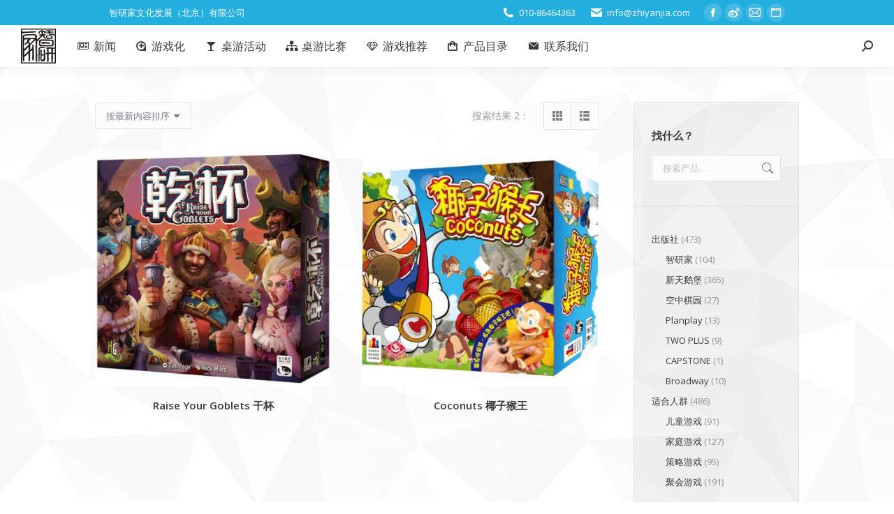

--- FILE ---
content_type: text/html; charset=UTF-8
request_url: https://www.zhiyanjia.com/weight/910g/
body_size: 16542
content:
<!DOCTYPE html>
<!--[if !(IE 6) | !(IE 7) | !(IE 8)  ]><!-->
<html lang="zh-CN" class="no-js">
<!--<![endif]-->
<head>
	<meta charset="UTF-8" />
		<meta name="viewport" content="width=device-width, initial-scale=1, maximum-scale=1, user-scalable=0">
		<meta name="theme-color" content="#2495f2"/>	<link rel="profile" href="https://gmpg.org/xfn/11" />
	<title>910g &#8211; 智研家-家给人足，研精毕智。</title>
<link href="https://fonts.googleapis.com/css?family=Lato:100,100i,200,200i,300,300i,400,400i,500,500i,600,600i,700,700i,800,800i,900,900i%7COpen+Sans:100,100i,200,200i,300,300i,400,400i,500,500i,600,600i,700,700i,800,800i,900,900i%7CIndie+Flower:100,100i,200,200i,300,300i,400,400i,500,500i,600,600i,700,700i,800,800i,900,900i%7COswald:100,100i,200,200i,300,300i,400,400i,500,500i,600,600i,700,700i,800,800i,900,900i" rel="stylesheet"><meta name='robots' content='max-image-preview:large' />
<link rel='dns-prefetch' href='//www.zhiyanjia.com' />
<link rel='dns-prefetch' href='//fonts.googleapis.com' />
<link rel="alternate" type="application/rss+xml" title="智研家-家给人足，研精毕智。 &raquo; Feed" href="https://www.zhiyanjia.com/feed/" />
<link rel="alternate" type="application/rss+xml" title="智研家-家给人足，研精毕智。 &raquo; 评论 Feed" href="https://www.zhiyanjia.com/comments/feed/" />
<link rel="alternate" type="application/rss+xml" title="智研家-家给人足，研精毕智。 &raquo; 910g 重量 Feed" href="https://www.zhiyanjia.com/weight/910g/feed/" />
<script>
window._wpemojiSettings = {"baseUrl":"https:\/\/s.w.org\/images\/core\/emoji\/14.0.0\/72x72\/","ext":".png","svgUrl":"https:\/\/s.w.org\/images\/core\/emoji\/14.0.0\/svg\/","svgExt":".svg","source":{"concatemoji":"https:\/\/www.zhiyanjia.com\/wp-includes\/js\/wp-emoji-release.min.js?ver=6.4.4"}};
/*! This file is auto-generated */
!function(i,n){var o,s,e;function c(e){try{var t={supportTests:e,timestamp:(new Date).valueOf()};sessionStorage.setItem(o,JSON.stringify(t))}catch(e){}}function p(e,t,n){e.clearRect(0,0,e.canvas.width,e.canvas.height),e.fillText(t,0,0);var t=new Uint32Array(e.getImageData(0,0,e.canvas.width,e.canvas.height).data),r=(e.clearRect(0,0,e.canvas.width,e.canvas.height),e.fillText(n,0,0),new Uint32Array(e.getImageData(0,0,e.canvas.width,e.canvas.height).data));return t.every(function(e,t){return e===r[t]})}function u(e,t,n){switch(t){case"flag":return n(e,"\ud83c\udff3\ufe0f\u200d\u26a7\ufe0f","\ud83c\udff3\ufe0f\u200b\u26a7\ufe0f")?!1:!n(e,"\ud83c\uddfa\ud83c\uddf3","\ud83c\uddfa\u200b\ud83c\uddf3")&&!n(e,"\ud83c\udff4\udb40\udc67\udb40\udc62\udb40\udc65\udb40\udc6e\udb40\udc67\udb40\udc7f","\ud83c\udff4\u200b\udb40\udc67\u200b\udb40\udc62\u200b\udb40\udc65\u200b\udb40\udc6e\u200b\udb40\udc67\u200b\udb40\udc7f");case"emoji":return!n(e,"\ud83e\udef1\ud83c\udffb\u200d\ud83e\udef2\ud83c\udfff","\ud83e\udef1\ud83c\udffb\u200b\ud83e\udef2\ud83c\udfff")}return!1}function f(e,t,n){var r="undefined"!=typeof WorkerGlobalScope&&self instanceof WorkerGlobalScope?new OffscreenCanvas(300,150):i.createElement("canvas"),a=r.getContext("2d",{willReadFrequently:!0}),o=(a.textBaseline="top",a.font="600 32px Arial",{});return e.forEach(function(e){o[e]=t(a,e,n)}),o}function t(e){var t=i.createElement("script");t.src=e,t.defer=!0,i.head.appendChild(t)}"undefined"!=typeof Promise&&(o="wpEmojiSettingsSupports",s=["flag","emoji"],n.supports={everything:!0,everythingExceptFlag:!0},e=new Promise(function(e){i.addEventListener("DOMContentLoaded",e,{once:!0})}),new Promise(function(t){var n=function(){try{var e=JSON.parse(sessionStorage.getItem(o));if("object"==typeof e&&"number"==typeof e.timestamp&&(new Date).valueOf()<e.timestamp+604800&&"object"==typeof e.supportTests)return e.supportTests}catch(e){}return null}();if(!n){if("undefined"!=typeof Worker&&"undefined"!=typeof OffscreenCanvas&&"undefined"!=typeof URL&&URL.createObjectURL&&"undefined"!=typeof Blob)try{var e="postMessage("+f.toString()+"("+[JSON.stringify(s),u.toString(),p.toString()].join(",")+"));",r=new Blob([e],{type:"text/javascript"}),a=new Worker(URL.createObjectURL(r),{name:"wpTestEmojiSupports"});return void(a.onmessage=function(e){c(n=e.data),a.terminate(),t(n)})}catch(e){}c(n=f(s,u,p))}t(n)}).then(function(e){for(var t in e)n.supports[t]=e[t],n.supports.everything=n.supports.everything&&n.supports[t],"flag"!==t&&(n.supports.everythingExceptFlag=n.supports.everythingExceptFlag&&n.supports[t]);n.supports.everythingExceptFlag=n.supports.everythingExceptFlag&&!n.supports.flag,n.DOMReady=!1,n.readyCallback=function(){n.DOMReady=!0}}).then(function(){return e}).then(function(){var e;n.supports.everything||(n.readyCallback(),(e=n.source||{}).concatemoji?t(e.concatemoji):e.wpemoji&&e.twemoji&&(t(e.twemoji),t(e.wpemoji)))}))}((window,document),window._wpemojiSettings);
</script>
<link rel='stylesheet' id='wxsync_main_css-css' href='https://www.zhiyanjia.com/wp-content/plugins/wxsync/libs/wxsync.css?ver=1.0.2' media='screen' />
<link rel='stylesheet' id='layerslider-css' href='https://www.zhiyanjia.com/wp-content/plugins/LayerSlider/assets/static/layerslider/css/layerslider.css?ver=8.1.2' media='all' />
<style id='wp-emoji-styles-inline-css'>

	img.wp-smiley, img.emoji {
		display: inline !important;
		border: none !important;
		box-shadow: none !important;
		height: 1em !important;
		width: 1em !important;
		margin: 0 0.07em !important;
		vertical-align: -0.1em !important;
		background: none !important;
		padding: 0 !important;
	}
</style>
<link rel='stylesheet' id='wp-block-library-css' href='https://www.zhiyanjia.com/wp-includes/css/dist/block-library/style.min.css?ver=6.4.4' media='all' />
<style id='wp-block-library-theme-inline-css'>
.wp-block-audio figcaption{color:#555;font-size:13px;text-align:center}.is-dark-theme .wp-block-audio figcaption{color:hsla(0,0%,100%,.65)}.wp-block-audio{margin:0 0 1em}.wp-block-code{border:1px solid #ccc;border-radius:4px;font-family:Menlo,Consolas,monaco,monospace;padding:.8em 1em}.wp-block-embed figcaption{color:#555;font-size:13px;text-align:center}.is-dark-theme .wp-block-embed figcaption{color:hsla(0,0%,100%,.65)}.wp-block-embed{margin:0 0 1em}.blocks-gallery-caption{color:#555;font-size:13px;text-align:center}.is-dark-theme .blocks-gallery-caption{color:hsla(0,0%,100%,.65)}.wp-block-image figcaption{color:#555;font-size:13px;text-align:center}.is-dark-theme .wp-block-image figcaption{color:hsla(0,0%,100%,.65)}.wp-block-image{margin:0 0 1em}.wp-block-pullquote{border-bottom:4px solid;border-top:4px solid;color:currentColor;margin-bottom:1.75em}.wp-block-pullquote cite,.wp-block-pullquote footer,.wp-block-pullquote__citation{color:currentColor;font-size:.8125em;font-style:normal;text-transform:uppercase}.wp-block-quote{border-left:.25em solid;margin:0 0 1.75em;padding-left:1em}.wp-block-quote cite,.wp-block-quote footer{color:currentColor;font-size:.8125em;font-style:normal;position:relative}.wp-block-quote.has-text-align-right{border-left:none;border-right:.25em solid;padding-left:0;padding-right:1em}.wp-block-quote.has-text-align-center{border:none;padding-left:0}.wp-block-quote.is-large,.wp-block-quote.is-style-large,.wp-block-quote.is-style-plain{border:none}.wp-block-search .wp-block-search__label{font-weight:700}.wp-block-search__button{border:1px solid #ccc;padding:.375em .625em}:where(.wp-block-group.has-background){padding:1.25em 2.375em}.wp-block-separator.has-css-opacity{opacity:.4}.wp-block-separator{border:none;border-bottom:2px solid;margin-left:auto;margin-right:auto}.wp-block-separator.has-alpha-channel-opacity{opacity:1}.wp-block-separator:not(.is-style-wide):not(.is-style-dots){width:100px}.wp-block-separator.has-background:not(.is-style-dots){border-bottom:none;height:1px}.wp-block-separator.has-background:not(.is-style-wide):not(.is-style-dots){height:2px}.wp-block-table{margin:0 0 1em}.wp-block-table td,.wp-block-table th{word-break:normal}.wp-block-table figcaption{color:#555;font-size:13px;text-align:center}.is-dark-theme .wp-block-table figcaption{color:hsla(0,0%,100%,.65)}.wp-block-video figcaption{color:#555;font-size:13px;text-align:center}.is-dark-theme .wp-block-video figcaption{color:hsla(0,0%,100%,.65)}.wp-block-video{margin:0 0 1em}.wp-block-template-part.has-background{margin-bottom:0;margin-top:0;padding:1.25em 2.375em}
</style>
<style id='classic-theme-styles-inline-css'>
/*! This file is auto-generated */
.wp-block-button__link{color:#fff;background-color:#32373c;border-radius:9999px;box-shadow:none;text-decoration:none;padding:calc(.667em + 2px) calc(1.333em + 2px);font-size:1.125em}.wp-block-file__button{background:#32373c;color:#fff;text-decoration:none}
</style>
<style id='global-styles-inline-css'>
body{--wp--preset--color--black: #000000;--wp--preset--color--cyan-bluish-gray: #abb8c3;--wp--preset--color--white: #FFF;--wp--preset--color--pale-pink: #f78da7;--wp--preset--color--vivid-red: #cf2e2e;--wp--preset--color--luminous-vivid-orange: #ff6900;--wp--preset--color--luminous-vivid-amber: #fcb900;--wp--preset--color--light-green-cyan: #7bdcb5;--wp--preset--color--vivid-green-cyan: #00d084;--wp--preset--color--pale-cyan-blue: #8ed1fc;--wp--preset--color--vivid-cyan-blue: #0693e3;--wp--preset--color--vivid-purple: #9b51e0;--wp--preset--color--accent: #2495f2;--wp--preset--color--dark-gray: #111;--wp--preset--color--light-gray: #767676;--wp--preset--gradient--vivid-cyan-blue-to-vivid-purple: linear-gradient(135deg,rgba(6,147,227,1) 0%,rgb(155,81,224) 100%);--wp--preset--gradient--light-green-cyan-to-vivid-green-cyan: linear-gradient(135deg,rgb(122,220,180) 0%,rgb(0,208,130) 100%);--wp--preset--gradient--luminous-vivid-amber-to-luminous-vivid-orange: linear-gradient(135deg,rgba(252,185,0,1) 0%,rgba(255,105,0,1) 100%);--wp--preset--gradient--luminous-vivid-orange-to-vivid-red: linear-gradient(135deg,rgba(255,105,0,1) 0%,rgb(207,46,46) 100%);--wp--preset--gradient--very-light-gray-to-cyan-bluish-gray: linear-gradient(135deg,rgb(238,238,238) 0%,rgb(169,184,195) 100%);--wp--preset--gradient--cool-to-warm-spectrum: linear-gradient(135deg,rgb(74,234,220) 0%,rgb(151,120,209) 20%,rgb(207,42,186) 40%,rgb(238,44,130) 60%,rgb(251,105,98) 80%,rgb(254,248,76) 100%);--wp--preset--gradient--blush-light-purple: linear-gradient(135deg,rgb(255,206,236) 0%,rgb(152,150,240) 100%);--wp--preset--gradient--blush-bordeaux: linear-gradient(135deg,rgb(254,205,165) 0%,rgb(254,45,45) 50%,rgb(107,0,62) 100%);--wp--preset--gradient--luminous-dusk: linear-gradient(135deg,rgb(255,203,112) 0%,rgb(199,81,192) 50%,rgb(65,88,208) 100%);--wp--preset--gradient--pale-ocean: linear-gradient(135deg,rgb(255,245,203) 0%,rgb(182,227,212) 50%,rgb(51,167,181) 100%);--wp--preset--gradient--electric-grass: linear-gradient(135deg,rgb(202,248,128) 0%,rgb(113,206,126) 100%);--wp--preset--gradient--midnight: linear-gradient(135deg,rgb(2,3,129) 0%,rgb(40,116,252) 100%);--wp--preset--font-size--small: 13px;--wp--preset--font-size--medium: 20px;--wp--preset--font-size--large: 36px;--wp--preset--font-size--x-large: 42px;--wp--preset--font-family--inter: "Inter", sans-serif;--wp--preset--font-family--cardo: Cardo;--wp--preset--spacing--20: 0.44rem;--wp--preset--spacing--30: 0.67rem;--wp--preset--spacing--40: 1rem;--wp--preset--spacing--50: 1.5rem;--wp--preset--spacing--60: 2.25rem;--wp--preset--spacing--70: 3.38rem;--wp--preset--spacing--80: 5.06rem;--wp--preset--shadow--natural: 6px 6px 9px rgba(0, 0, 0, 0.2);--wp--preset--shadow--deep: 12px 12px 50px rgba(0, 0, 0, 0.4);--wp--preset--shadow--sharp: 6px 6px 0px rgba(0, 0, 0, 0.2);--wp--preset--shadow--outlined: 6px 6px 0px -3px rgba(255, 255, 255, 1), 6px 6px rgba(0, 0, 0, 1);--wp--preset--shadow--crisp: 6px 6px 0px rgba(0, 0, 0, 1);}:where(.is-layout-flex){gap: 0.5em;}:where(.is-layout-grid){gap: 0.5em;}body .is-layout-flow > .alignleft{float: left;margin-inline-start: 0;margin-inline-end: 2em;}body .is-layout-flow > .alignright{float: right;margin-inline-start: 2em;margin-inline-end: 0;}body .is-layout-flow > .aligncenter{margin-left: auto !important;margin-right: auto !important;}body .is-layout-constrained > .alignleft{float: left;margin-inline-start: 0;margin-inline-end: 2em;}body .is-layout-constrained > .alignright{float: right;margin-inline-start: 2em;margin-inline-end: 0;}body .is-layout-constrained > .aligncenter{margin-left: auto !important;margin-right: auto !important;}body .is-layout-constrained > :where(:not(.alignleft):not(.alignright):not(.alignfull)){max-width: var(--wp--style--global--content-size);margin-left: auto !important;margin-right: auto !important;}body .is-layout-constrained > .alignwide{max-width: var(--wp--style--global--wide-size);}body .is-layout-flex{display: flex;}body .is-layout-flex{flex-wrap: wrap;align-items: center;}body .is-layout-flex > *{margin: 0;}body .is-layout-grid{display: grid;}body .is-layout-grid > *{margin: 0;}:where(.wp-block-columns.is-layout-flex){gap: 2em;}:where(.wp-block-columns.is-layout-grid){gap: 2em;}:where(.wp-block-post-template.is-layout-flex){gap: 1.25em;}:where(.wp-block-post-template.is-layout-grid){gap: 1.25em;}.has-black-color{color: var(--wp--preset--color--black) !important;}.has-cyan-bluish-gray-color{color: var(--wp--preset--color--cyan-bluish-gray) !important;}.has-white-color{color: var(--wp--preset--color--white) !important;}.has-pale-pink-color{color: var(--wp--preset--color--pale-pink) !important;}.has-vivid-red-color{color: var(--wp--preset--color--vivid-red) !important;}.has-luminous-vivid-orange-color{color: var(--wp--preset--color--luminous-vivid-orange) !important;}.has-luminous-vivid-amber-color{color: var(--wp--preset--color--luminous-vivid-amber) !important;}.has-light-green-cyan-color{color: var(--wp--preset--color--light-green-cyan) !important;}.has-vivid-green-cyan-color{color: var(--wp--preset--color--vivid-green-cyan) !important;}.has-pale-cyan-blue-color{color: var(--wp--preset--color--pale-cyan-blue) !important;}.has-vivid-cyan-blue-color{color: var(--wp--preset--color--vivid-cyan-blue) !important;}.has-vivid-purple-color{color: var(--wp--preset--color--vivid-purple) !important;}.has-black-background-color{background-color: var(--wp--preset--color--black) !important;}.has-cyan-bluish-gray-background-color{background-color: var(--wp--preset--color--cyan-bluish-gray) !important;}.has-white-background-color{background-color: var(--wp--preset--color--white) !important;}.has-pale-pink-background-color{background-color: var(--wp--preset--color--pale-pink) !important;}.has-vivid-red-background-color{background-color: var(--wp--preset--color--vivid-red) !important;}.has-luminous-vivid-orange-background-color{background-color: var(--wp--preset--color--luminous-vivid-orange) !important;}.has-luminous-vivid-amber-background-color{background-color: var(--wp--preset--color--luminous-vivid-amber) !important;}.has-light-green-cyan-background-color{background-color: var(--wp--preset--color--light-green-cyan) !important;}.has-vivid-green-cyan-background-color{background-color: var(--wp--preset--color--vivid-green-cyan) !important;}.has-pale-cyan-blue-background-color{background-color: var(--wp--preset--color--pale-cyan-blue) !important;}.has-vivid-cyan-blue-background-color{background-color: var(--wp--preset--color--vivid-cyan-blue) !important;}.has-vivid-purple-background-color{background-color: var(--wp--preset--color--vivid-purple) !important;}.has-black-border-color{border-color: var(--wp--preset--color--black) !important;}.has-cyan-bluish-gray-border-color{border-color: var(--wp--preset--color--cyan-bluish-gray) !important;}.has-white-border-color{border-color: var(--wp--preset--color--white) !important;}.has-pale-pink-border-color{border-color: var(--wp--preset--color--pale-pink) !important;}.has-vivid-red-border-color{border-color: var(--wp--preset--color--vivid-red) !important;}.has-luminous-vivid-orange-border-color{border-color: var(--wp--preset--color--luminous-vivid-orange) !important;}.has-luminous-vivid-amber-border-color{border-color: var(--wp--preset--color--luminous-vivid-amber) !important;}.has-light-green-cyan-border-color{border-color: var(--wp--preset--color--light-green-cyan) !important;}.has-vivid-green-cyan-border-color{border-color: var(--wp--preset--color--vivid-green-cyan) !important;}.has-pale-cyan-blue-border-color{border-color: var(--wp--preset--color--pale-cyan-blue) !important;}.has-vivid-cyan-blue-border-color{border-color: var(--wp--preset--color--vivid-cyan-blue) !important;}.has-vivid-purple-border-color{border-color: var(--wp--preset--color--vivid-purple) !important;}.has-vivid-cyan-blue-to-vivid-purple-gradient-background{background: var(--wp--preset--gradient--vivid-cyan-blue-to-vivid-purple) !important;}.has-light-green-cyan-to-vivid-green-cyan-gradient-background{background: var(--wp--preset--gradient--light-green-cyan-to-vivid-green-cyan) !important;}.has-luminous-vivid-amber-to-luminous-vivid-orange-gradient-background{background: var(--wp--preset--gradient--luminous-vivid-amber-to-luminous-vivid-orange) !important;}.has-luminous-vivid-orange-to-vivid-red-gradient-background{background: var(--wp--preset--gradient--luminous-vivid-orange-to-vivid-red) !important;}.has-very-light-gray-to-cyan-bluish-gray-gradient-background{background: var(--wp--preset--gradient--very-light-gray-to-cyan-bluish-gray) !important;}.has-cool-to-warm-spectrum-gradient-background{background: var(--wp--preset--gradient--cool-to-warm-spectrum) !important;}.has-blush-light-purple-gradient-background{background: var(--wp--preset--gradient--blush-light-purple) !important;}.has-blush-bordeaux-gradient-background{background: var(--wp--preset--gradient--blush-bordeaux) !important;}.has-luminous-dusk-gradient-background{background: var(--wp--preset--gradient--luminous-dusk) !important;}.has-pale-ocean-gradient-background{background: var(--wp--preset--gradient--pale-ocean) !important;}.has-electric-grass-gradient-background{background: var(--wp--preset--gradient--electric-grass) !important;}.has-midnight-gradient-background{background: var(--wp--preset--gradient--midnight) !important;}.has-small-font-size{font-size: var(--wp--preset--font-size--small) !important;}.has-medium-font-size{font-size: var(--wp--preset--font-size--medium) !important;}.has-large-font-size{font-size: var(--wp--preset--font-size--large) !important;}.has-x-large-font-size{font-size: var(--wp--preset--font-size--x-large) !important;}
.wp-block-navigation a:where(:not(.wp-element-button)){color: inherit;}
:where(.wp-block-post-template.is-layout-flex){gap: 1.25em;}:where(.wp-block-post-template.is-layout-grid){gap: 1.25em;}
:where(.wp-block-columns.is-layout-flex){gap: 2em;}:where(.wp-block-columns.is-layout-grid){gap: 2em;}
.wp-block-pullquote{font-size: 1.5em;line-height: 1.6;}
</style>
<link rel='stylesheet' id='contact-form-7-css' href='https://www.zhiyanjia.com/wp-content/plugins/contact-form-7/includes/css/styles.css?ver=5.9.8' media='all' />
<style id='woocommerce-inline-inline-css'>
.woocommerce form .form-row .required { visibility: visible; }
</style>
<link rel='stylesheet' id='wpum-frontend-css' href='https://www.zhiyanjia.com/wp-content/plugins/wp-user-manager/assets/css/wpum.min.css?ver=2.9.12' media='all' />
<link rel='stylesheet' id='the7-font-css' href='https://www.zhiyanjia.com/wp-content/themes/dt-the7/fonts/icomoon-the7-font/icomoon-the7-font.min.css?ver=11.16.1' media='all' />
<link rel='stylesheet' id='the7-awesome-fonts-css' href='https://www.zhiyanjia.com/wp-content/themes/dt-the7/fonts/FontAwesome/css/all.min.css?ver=11.16.1' media='all' />
<link rel='stylesheet' id='the7-awesome-fonts-back-css' href='https://www.zhiyanjia.com/wp-content/themes/dt-the7/fonts/FontAwesome/back-compat.min.css?ver=11.16.1' media='all' />
<link rel='stylesheet' id='the7-Defaults-css' href='https://www.zhiyanjia.com/wp-content/uploads/smile_fonts/Defaults/Defaults.css?ver=6.4.4' media='all' />
<link rel='stylesheet' id='js_composer_front-css' href='https://www.zhiyanjia.com/wp-content/plugins/js_composer/assets/css/js_composer.min.css?ver=7.9' media='all' />
<link rel='stylesheet' id='dt-web-fonts-css' href='https://fonts.googleapis.com/css?family=Open+Sans:400,600,700%7CRoboto+Slab:400,600,700' media='all' />
<link rel='stylesheet' id='dt-main-css' href='https://www.zhiyanjia.com/wp-content/themes/dt-the7/css/main.min.css?ver=11.16.1' media='all' />
<link rel='stylesheet' id='the7-custom-scrollbar-css' href='https://www.zhiyanjia.com/wp-content/themes/dt-the7/lib/custom-scrollbar/custom-scrollbar.min.css?ver=11.16.1' media='all' />
<link rel='stylesheet' id='the7-wpbakery-css' href='https://www.zhiyanjia.com/wp-content/themes/dt-the7/css/wpbakery.min.css?ver=11.16.1' media='all' />
<link rel='stylesheet' id='the7-core-css' href='https://www.zhiyanjia.com/wp-content/plugins/dt-the7-core/assets/css/post-type.min.css?ver=2.7.12' media='all' />
<link rel='stylesheet' id='the7-css-vars-css' href='https://www.zhiyanjia.com/wp-content/uploads/the7-css/css-vars.css?ver=29ab586f62ea' media='all' />
<link rel='stylesheet' id='dt-custom-css' href='https://www.zhiyanjia.com/wp-content/uploads/the7-css/custom.css?ver=29ab586f62ea' media='all' />
<link rel='stylesheet' id='wc-dt-custom-css' href='https://www.zhiyanjia.com/wp-content/uploads/the7-css/compatibility/wc-dt-custom.css?ver=29ab586f62ea' media='all' />
<link rel='stylesheet' id='dt-media-css' href='https://www.zhiyanjia.com/wp-content/uploads/the7-css/media.css?ver=29ab586f62ea' media='all' />
<link rel='stylesheet' id='the7-mega-menu-css' href='https://www.zhiyanjia.com/wp-content/uploads/the7-css/mega-menu.css?ver=29ab586f62ea' media='all' />
<link rel='stylesheet' id='the7-elements-css' href='https://www.zhiyanjia.com/wp-content/uploads/the7-css/post-type-dynamic.css?ver=29ab586f62ea' media='all' />
<link rel='stylesheet' id='style-css' href='https://www.zhiyanjia.com/wp-content/themes/dt-the7/style.css?ver=11.16.1' media='all' />
<script src="https://www.zhiyanjia.com/wp-includes/js/jquery/jquery.min.js?ver=3.7.1" id="jquery-core-js"></script>
<script src="https://www.zhiyanjia.com/wp-includes/js/jquery/jquery-migrate.min.js?ver=3.4.1" id="jquery-migrate-js"></script>
<script id="layerslider-utils-js-extra">
var LS_Meta = {"v":"8.1.2","fixGSAP":"1"};
</script>
<script src="https://www.zhiyanjia.com/wp-content/plugins/LayerSlider/assets/static/layerslider/js/layerslider.utils.js?ver=8.1.2" id="layerslider-utils-js"></script>
<script src="https://www.zhiyanjia.com/wp-content/plugins/LayerSlider/assets/static/layerslider/js/layerslider.kreaturamedia.jquery.js?ver=8.1.2" id="layerslider-js"></script>
<script src="https://www.zhiyanjia.com/wp-content/plugins/LayerSlider/assets/static/layerslider/js/layerslider.transitions.js?ver=8.1.2" id="layerslider-transitions-js"></script>
<script src="https://www.zhiyanjia.com/wp-content/plugins/woocommerce/assets/js/jquery-blockui/jquery.blockUI.min.js?ver=2.7.0-wc.9.1.2" id="jquery-blockui-js" defer data-wp-strategy="defer"></script>
<script src="https://www.zhiyanjia.com/wp-content/plugins/woocommerce/assets/js/js-cookie/js.cookie.min.js?ver=2.1.4-wc.9.1.2" id="js-cookie-js" defer data-wp-strategy="defer"></script>
<script id="woocommerce-js-extra">
var woocommerce_params = {"ajax_url":"\/wp-admin\/admin-ajax.php","wc_ajax_url":"\/?wc-ajax=%%endpoint%%"};
</script>
<script src="https://www.zhiyanjia.com/wp-content/plugins/woocommerce/assets/js/frontend/woocommerce.min.js?ver=9.1.2" id="woocommerce-js" defer data-wp-strategy="defer"></script>
<script id="dt-above-fold-js-extra">
var dtLocal = {"themeUrl":"https:\/\/www.zhiyanjia.com\/wp-content\/themes\/dt-the7","passText":"\u8981\u67e5\u770b\u8be5\u53d7\u4fdd\u62a4\u7684\u6587\u7ae0\uff0c\u8bf7\u5728\u4e0b\u9762\u8f93\u5165\u5bc6\u7801\uff1a","moreButtonText":{"loading":"\u52a0\u8f7d\u4e2d\u2026\u2026","loadMore":"\u52a0\u8f7d\u66f4\u591a"},"postID":"39132","ajaxurl":"https:\/\/www.zhiyanjia.com\/wp-admin\/admin-ajax.php","REST":{"baseUrl":"https:\/\/www.zhiyanjia.com\/wp-json\/the7\/v1","endpoints":{"sendMail":"\/send-mail"}},"contactMessages":{"required":"One or more fields have an error. Please check and try again.","terms":"Please accept the privacy policy.","fillTheCaptchaError":"Please, fill the captcha."},"captchaSiteKey":"","ajaxNonce":"b7b605c72d","pageData":{"type":"archive","template":null,"layout":"masonry"},"themeSettings":{"smoothScroll":"off","lazyLoading":false,"desktopHeader":{"height":60},"ToggleCaptionEnabled":"disabled","ToggleCaption":"Navigation","floatingHeader":{"showAfter":150,"showMenu":true,"height":60,"logo":{"showLogo":true,"html":"<img class=\" preload-me\" src=\"https:\/\/www.zhiyanjia.com\/wp-content\/uploads\/2015\/12\/logo50.jpg\" srcset=\"https:\/\/www.zhiyanjia.com\/wp-content\/uploads\/2015\/12\/logo50.jpg 50w, https:\/\/www.zhiyanjia.com\/wp-content\/uploads\/2015\/12\/logo192.jpg 192w\" width=\"50\" height=\"50\"   sizes=\"50px\" alt=\"\u667a\u7814\u5bb6-\u5bb6\u7ed9\u4eba\u8db3\uff0c\u7814\u7cbe\u6bd5\u667a\u3002\" \/>","url":"https:\/\/www.zhiyanjia.com\/"}},"topLine":{"floatingTopLine":{"logo":{"showLogo":false,"html":""}}},"mobileHeader":{"firstSwitchPoint":1150,"secondSwitchPoint":500,"firstSwitchPointHeight":60,"secondSwitchPointHeight":60,"mobileToggleCaptionEnabled":"disabled","mobileToggleCaption":"\u83dc\u5355"},"stickyMobileHeaderFirstSwitch":{"logo":{"html":""}},"stickyMobileHeaderSecondSwitch":{"logo":{"html":""}},"sidebar":{"switchPoint":970},"boxedWidth":"1920px"},"VCMobileScreenWidth":"768","wcCartFragmentHash":"e9d1dc9b88ab2983cae91918fe51bf44"};
var dtShare = {"shareButtonText":{"facebook":"Share on Facebook","twitter":"Share on X","pinterest":"Pin it","linkedin":"Share on Linkedin","whatsapp":"Share on Whatsapp"},"overlayOpacity":"85"};
</script>
<script src="https://www.zhiyanjia.com/wp-content/themes/dt-the7/js/above-the-fold.min.js?ver=11.16.1" id="dt-above-fold-js"></script>
<script src="https://www.zhiyanjia.com/wp-content/themes/dt-the7/js/compatibility/woocommerce/woocommerce.min.js?ver=11.16.1" id="dt-woocommerce-js"></script>
<script></script><meta name="generator" content="Powered by LayerSlider 8.1.2 - Build Heros, Sliders, and Popups. Create Animations and Beautiful, Rich Web Content as Easy as Never Before on WordPress." />
<!-- LayerSlider updates and docs at: https://layerslider.com -->
<link rel="https://api.w.org/" href="https://www.zhiyanjia.com/wp-json/" /><link rel="EditURI" type="application/rsd+xml" title="RSD" href="https://www.zhiyanjia.com/xmlrpc.php?rsd" />
<meta name="generator" content="WordPress 6.4.4" />
<meta name="generator" content="WooCommerce 9.1.2" />
	<noscript><style>.woocommerce-product-gallery{ opacity: 1 !important; }</style></noscript>
	<meta name="generator" content="Powered by WPBakery Page Builder - drag and drop page builder for WordPress."/>
<style id='wp-fonts-local'>
@font-face{font-family:Inter;font-style:normal;font-weight:300 900;font-display:fallback;src:url('https://www.zhiyanjia.com/wp-content/plugins/woocommerce/assets/fonts/Inter-VariableFont_slnt,wght.woff2') format('woff2');font-stretch:normal;}
@font-face{font-family:Cardo;font-style:normal;font-weight:400;font-display:fallback;src:url('https://www.zhiyanjia.com/wp-content/plugins/woocommerce/assets/fonts/cardo_normal_400.woff2') format('woff2');}
</style>
<link rel="icon" href="https://www.zhiyanjia.com/wp-content/uploads/2015/12/logo192-150x150.jpg" sizes="32x32" />
<link rel="icon" href="https://www.zhiyanjia.com/wp-content/uploads/2015/12/logo192.jpg" sizes="192x192" />
<link rel="apple-touch-icon" href="https://www.zhiyanjia.com/wp-content/uploads/2015/12/logo192.jpg" />
<meta name="msapplication-TileImage" content="https://www.zhiyanjia.com/wp-content/uploads/2015/12/logo192.jpg" />
		<style id="wp-custom-css">
			/*
您可以在此处加入您的CSS。

点击上方的帮助图标来了解更多。
*/	
		</style>
		<noscript><style> .wpb_animate_when_almost_visible { opacity: 1; }</style></noscript><style id='the7-custom-inline-css' type='text/css'>
/* 游戏属性样式修改 */
table.shop_attributes{ background: white; }	
table.shop_attributes p a{ text-decoration: none; color: #3a3a3a; }

/* 一排六个显示 */
.woocommerce div.product div.images .flex-control-thumbs li{ width:16%; } 

/* 图片缩略图下空位 */
.product div.images{ margin-bottom: 20px; }

/* 去掉产品页tabs */
.product .woocommerce-tabs{ padding-top: 20px; }
.product .woocommerce-tabs .wc-tabs{ display: none; }
.product div.images{ margin-bottom: 0; }



</style>
</head>
<body id="the7-body" class="archive tax-pa_weight term-910g term-360 wp-embed-responsive theme-dt-the7 the7-core-ver-2.7.12 woocommerce woocommerce-page woocommerce-no-js layout-masonry description-under-image title-off boxed-layout dt-responsive-on right-mobile-menu-close-icon ouside-menu-close-icon mobile-hamburger-close-bg-enable mobile-hamburger-close-bg-hover-enable  fade-medium-mobile-menu-close-icon fade-small-menu-close-icon accent-gradient srcset-enabled btn-flat custom-btn-color custom-btn-hover-color shadow-element-decoration phantom-slide phantom-shadow-decoration phantom-main-logo-on floating-mobile-menu-icon top-header first-switch-logo-center first-switch-menu-left second-switch-logo-center second-switch-menu-left no-avatars dt-wc-sidebar-collapse popup-message-style the7-ver-11.16.1 dt-fa-compatibility wpb-js-composer js-comp-ver-7.9 vc_responsive">
<!-- The7 11.16.1 -->

<div id="page" class="boxed">
	<a class="skip-link screen-reader-text" href="#content">跳转至内容</a>

<div class="masthead inline-header left widgets full-height full-width surround shadow-decoration shadow-mobile-header-decoration small-mobile-menu-icon mobile-menu-icon-bg-on mobile-menu-icon-hover-bg-on show-sub-menu-on-hover show-device-logo show-mobile-logo"  role="banner">

	<div class="top-bar top-bar-line-hide">
	<div class="top-bar-bg" ></div>
	<div class="left-widgets mini-widgets"><div class="text-area show-on-desktop in-top-bar-left in-menu-second-switch"><p>智研家文化发展（北京）有限公司</p>
</div></div><div class="right-widgets mini-widgets"><span class="mini-contacts phone show-on-desktop in-top-bar-right in-menu-second-switch"><i class="fa-fw the7-mw-icon-phone-bold"></i>010-86464363</span><span class="mini-contacts email show-on-desktop in-top-bar-right in-menu-second-switch"><i class="fa-fw the7-mw-icon-mail-bold"></i>info@zhiyanjia.com</span><div class="soc-ico show-on-desktop in-top-bar-right in-menu-second-switch custom-bg disabled-border border-off hover-accent-bg hover-disabled-border  hover-border-off"><a title="Facebook page opens in new window" href="https://www.facebook.com/zhiyanjiabj" target="_blank" class="facebook"><span class="soc-font-icon"></span><span class="screen-reader-text">Facebook page opens in new window</span></a><a title="Weibo page opens in new window" href="http://weibo.com/p/1005053658075265" target="_blank" class="weibo"><span class="soc-font-icon"></span><span class="screen-reader-text">Weibo page opens in new window</span></a><a title="Mail page opens in new window" href="mailto:info@zhiyanjia.com" target="_top" class="mail"><span class="soc-font-icon"></span><span class="screen-reader-text">Mail page opens in new window</span></a><a title="Website page opens in new window" href="https://zhiyanjia.taobao.com/" target="_blank" class="website"><span class="soc-font-icon"></span><span class="screen-reader-text">Website page opens in new window</span></a></div></div></div>

	<header class="header-bar">

		<div class="branding">
	<div id="site-title" class="assistive-text">智研家-家给人足，研精毕智。</div>
	<div id="site-description" class="assistive-text">智研家文化发展（北京）有限公司</div>
	<a class="same-logo" href="https://www.zhiyanjia.com/"><img class=" preload-me" src="https://www.zhiyanjia.com/wp-content/uploads/2015/12/logo50.jpg" srcset="https://www.zhiyanjia.com/wp-content/uploads/2015/12/logo50.jpg 50w, https://www.zhiyanjia.com/wp-content/uploads/2015/12/logo192.jpg 192w" width="50" height="50"   sizes="50px" alt="智研家-家给人足，研精毕智。" /></a></div>

		<ul id="primary-menu" class="main-nav underline-decoration upwards-line gradient-hover outside-item-remove-margin"><li class="menu-item menu-item-type-taxonomy menu-item-object-category menu-item-43733 first depth-0 dt-mega-menu mega-full-width mega-column-3"><a href='https://www.zhiyanjia.com/category/news/' class=' mega-menu-img mega-menu-img-left' data-level='1'><i class="fa-fw Defaults-newspaper-o" style="margin: 0px 6px 0px 0px;" ></i><span class="menu-item-text"><span class="menu-text">新闻</span></span></a></li> <li class="menu-item menu-item-type-taxonomy menu-item-object-category menu-item-43679 depth-0 dt-mega-menu mega-full-width mega-column-3"><a href='https://www.zhiyanjia.com/category/gamification/' class=' mega-menu-img mega-menu-img-left' data-level='1'><i class="fa-fw icomoon-the7-font-the7-plus-12" style="margin: 0px 6px 0px 0px;" ></i><span class="menu-item-text"><span class="menu-text">游戏化</span></span></a></li> <li class="menu-item menu-item-type-taxonomy menu-item-object-category menu-item-43677 depth-0 dt-mega-menu mega-full-width mega-column-3"><a href='https://www.zhiyanjia.com/category/event/' class=' mega-menu-img mega-menu-img-left' data-level='1'><i class="fa-fw Defaults-glass" style="margin: 0px 6px 0px 0px;" ></i><span class="menu-item-text"><span class="menu-text">桌游活动</span></span></a></li> <li class="menu-item menu-item-type-taxonomy menu-item-object-category menu-item-43678 depth-0 dt-mega-menu mega-full-width mega-column-3"><a href='https://www.zhiyanjia.com/category/%e6%af%94%e8%b5%9b/' class=' mega-menu-img mega-menu-img-left' data-level='1'><i class="fa-fw fas fa-sitemap" style="margin: 0px 6px 0px 0px;" ></i><span class="menu-item-text"><span class="menu-text">桌游比赛</span></span></a></li> <li class="menu-item menu-item-type-taxonomy menu-item-object-category menu-item-43676 depth-0 dt-mega-menu mega-full-width mega-column-3"><a href='https://www.zhiyanjia.com/category/game-recommend/' class=' mega-menu-img mega-menu-img-left' data-level='1'><i class="fa-fw Defaults-diamond" style="margin: 0px 6px 0px 0px;" ></i><span class="menu-item-text"><span class="menu-text">游戏推荐</span></span></a></li> <li class="menu-item menu-item-type-post_type menu-item-object-page menu-item-44021 depth-0 dt-mega-menu mega-auto-width mega-column-3"><a href='https://www.zhiyanjia.com/all-products/' class=' mega-menu-img mega-menu-img-left' data-level='1'><i class="fa-fw icomoon-the7-font-the7-cart-02" style="margin: 0px 6px 0px 0px;" ></i><span class="menu-item-text"><span class="menu-text">产品目录</span></span></a></li> <li class="menu-item menu-item-type-post_type menu-item-object-page menu-item-43683 last depth-0 dt-mega-menu mega-full-width mega-column-3"><a href='https://www.zhiyanjia.com/contact/' class=' mega-menu-img mega-menu-img-left' data-level='1'><i class="fa-fw icomoon-the7-font-the7-mail-02" style="margin: 0px 6px 0px 0px;" ></i><span class="menu-item-text"><span class="menu-text">联系我们</span></span></a></li> </ul>
		<div class="mini-widgets"><div class="mini-search show-on-desktop near-logo-first-switch hide-on-second-switch popup-search custom-icon"><form class="searchform mini-widget-searchform" role="search" method="get" action="https://www.zhiyanjia.com/">

	<div class="screen-reader-text">Search:</div>

	
		<a href="" class="submit text-disable"><i class=" mw-icon the7-mw-icon-search-bold"></i></a>
		<div class="popup-search-wrap">
			<input type="text" aria-label="Search" class="field searchform-s" name="s" value="" placeholder="Type and hit enter …" title="Search form"/>
			<a href="" class="search-icon"><i class="the7-mw-icon-search-bold"></i></a>
		</div>

			<input type="submit" class="assistive-text searchsubmit" value="Go!"/>
</form>
</div></div>
	</header>

</div>
<div role="navigation" aria-label="Main Menu" class="dt-mobile-header mobile-menu-show-divider">
	<div class="dt-close-mobile-menu-icon" aria-label="Close" role="button"><div class="close-line-wrap"><span class="close-line"></span><span class="close-line"></span><span class="close-line"></span></div></div>	<ul id="mobile-menu" class="mobile-main-nav">
		<li class="menu-item page_item page-item-41265 first"><a href="https://www.zhiyanjia.com/2023%e5%8d%97%e5%8c%97%e6%88%98%e7%ba%bf%e5%a4%ba%e6%97%97%e8%b5%9b/"><span class="menu-item-text"><span class="menu-text">2023南北战线夺旗赛</span></span></a></li><li class="menu-item page_item page-item-40931"><a href="https://www.zhiyanjia.com/carcassonneworldcup2023/"><span class="menu-item-text"><span class="menu-text">2023卡卡颂世界大赛 中国区选拔赛</span></span></a></li><li class="menu-item page_item page-item-40009"><a href="https://www.zhiyanjia.com/calander/"><span class="menu-item-text"><span class="menu-text">2023多米诺王国国王挑战赛</span></span></a></li><li class="menu-item page_item page-item-40227"><a href="https://www.zhiyanjia.com/2023%e6%90%9e%e7%ac%91%e7%91%9c%e4%bc%bd%e5%a8%b1%e4%b9%90%e8%b5%9b/"><span class="menu-item-text"><span class="menu-text">2023搞笑瑜伽娱乐赛</span></span></a></li><li class="menu-item page_item page-item-40604"><a href="https://www.zhiyanjia.com/2023%e6%99%ba%e6%b8%b8%e8%a1%8c/"><span class="menu-item-text"><span class="menu-text">2023智游行全国计划·桌游吧联动·第一期·聚会</span></span></a></li><li class="menu-item page_item page-item-41648"><a href="https://www.zhiyanjia.com/%e4%b8%aa%e4%ba%ba%e8%b5%84%e6%96%99/"><span class="menu-item-text"><span class="menu-text">个人资料</span></span></a></li><li class="menu-item page_item page-item-39907"><a href="https://www.zhiyanjia.com/qinziguanzhuoyoutuijian/"><span class="menu-item-text"><span class="menu-text">亲子馆桌游推荐</span></span></a></li><li class="menu-item page_item page-item-580"><a href="https://www.zhiyanjia.com/demo/"><span class="menu-item-text"><span class="menu-text">作品投稿</span></span></a></li><li class="menu-item page_item page-item-36283"><a href="https://www.zhiyanjia.com/aboutus/"><span class="menu-item-text"><span class="menu-text">关于我们</span></span></a></li><li class="menu-item page_item page-item-36047"><a href="https://www.zhiyanjia.com/retailer/"><span class="menu-item-text"><span class="menu-text">合作店铺</span></span></a></li><li class="menu-item page_item page-item-39890"><a href="https://www.zhiyanjia.com/%e5%95%86%e5%93%81/"><span class="menu-item-text"><span class="menu-text">商品</span></span></a></li><li class="menu-item page_item page-item-39308"><a href="https://www.zhiyanjia.com/newcity/"><span class="menu-item-text"><span class="menu-text">城市合作伙伴合作备忘录</span></span></a></li><li class="menu-item page_item page-item-41647"><a href="https://www.zhiyanjia.com/%e5%b8%90%e6%88%b7/"><span class="menu-item-text"><span class="menu-text">帐户</span></span></a></li><li class="menu-item page_item page-item-616"><a href="https://www.zhiyanjia.com/myaccount/"><span class="menu-item-text"><span class="menu-text">我的帐户</span></span></a></li><li class="menu-item page_item page-item-39216"><a href="https://www.zhiyanjia.com/video/"><span class="menu-item-text"><span class="menu-text">教学视频汇总</span></span></a></li><li class="menu-item page_item page-item-36089 "><a href="https://www.zhiyanjia.com/%e6%96%87%e7%ab%a0%e9%a1%b5/"><span class="menu-item-text"><span class="menu-text">文章页</span></span></a></li><li class="menu-item page_item page-item-39602"><a href="https://www.zhiyanjia.com/newclub/"><span class="menu-item-text"><span class="menu-text">新店选品推荐</span></span></a></li><li class="menu-item page_item page-item-41555"><a href="https://www.zhiyanjia.com/%e6%99%ba%e6%b8%b8%e8%a1%8c%e7%ac%ac%e4%b8%89%e5%ad%a3%ef%bc%9a%e6%96%b0%e5%b9%b4%e8%81%9a%e4%bc%9a-i-%e7%8e%a9%e6%a1%8c%e6%b8%b8%ef%bc%8c%e6%8a%bd%e6%a1%8c%e6%b8%b8%ef%bc%8c%e6%bb%a1%e6%bb%a1/"><span class="menu-item-text"><span class="menu-text">智游行第三季：新年聚会 I 玩桌游，抽桌游，满满福气带回家！</span></span></a></li><li class="menu-item page_item page-item-37445"><a href="https://www.zhiyanjia.com/registration/"><span class="menu-item-text"><span class="menu-text">智研家合作备忘录</span></span></a></li><li class="menu-item page_item page-item-40099"><a href="https://www.zhiyanjia.com/familygamelist/"><span class="menu-item-text"><span class="menu-text">智研家家庭桌游产品表</span></span></a></li><li class="menu-item page_item page-item-36831"><a href="https://www.zhiyanjia.com/tounament/"><span class="menu-item-text"><span class="menu-text">比赛</span></span></a></li><li class="menu-item page_item page-item-41646"><a href="https://www.zhiyanjia.com/%e6%b3%a8%e5%86%8c/"><span class="menu-item-text"><span class="menu-text">注册</span></span></a></li><li class="menu-item page_item page-item-35987"><a href="https://www.zhiyanjia.com/event/"><span class="menu-item-text"><span class="menu-text">活动</span></span></a></li><li class="menu-item page_item page-item-41644"><a href="https://www.zhiyanjia.com/%e7%99%bb%e5%85%a5/"><span class="menu-item-text"><span class="menu-text">登入</span></span></a></li><li class="menu-item page_item page-item-615"><a href="https://www.zhiyanjia.com/checkout/"><span class="menu-item-text"><span class="menu-text">结算</span></span></a></li><li class="menu-item page_item page-item-614"><a href="https://www.zhiyanjia.com/cart/"><span class="menu-item-text"><span class="menu-text">购物车</span></span></a></li><li class="menu-item page_item page-item-41645"><a href="https://www.zhiyanjia.com/%e9%87%8d%e8%ae%be%e5%af%86%e7%a0%81/"><span class="menu-item-text"><span class="menu-text">重设密码</span></span></a></li><li class="menu-item page_item page-item-27928"><a href="https://www.zhiyanjia.com/"><span class="menu-item-text"><span class="menu-text">首页</span></span></a></li><li class="menu-item page_item page-item-14826"><a href="https://www.zhiyanjia.com/contact/"><span class="menu-item-text"><span class="menu-text">联系我们</span></span></a></li><li class="menu-item page_item page-item-16326"><a href="https://www.zhiyanjia.com/shop-testimonials/"><span class="menu-item-text"><span class="menu-text">Shop testimonials</span></span></a></li><li class="menu-item page_item page-item-33277"><a href="https://www.zhiyanjia.com/shop-q-a/"><span class="menu-item-text"><span class="menu-text">Shop Q &#038; A</span></span></a></li><li class="menu-item page_item page-item-79"><a href="https://www.zhiyanjia.com/info/"><span class="menu-item-text"><span class="menu-text">新闻动态</span></span></a></li><li class="menu-item page_item page-item-29835"><a href="https://www.zhiyanjia.com/login/"><span class="menu-item-text"><span class="menu-text">Login</span></span></a></li><li class="menu-item page_item page-item-13567 current_page_parent"><a href="https://www.zhiyanjia.com/all-products/"><span class="menu-item-text"><span class="menu-text">产品目录</span></span></a></li>	</ul>
	<div class='mobile-mini-widgets-in-menu'></div>
</div>



<div id="main" class="sidebar-right sidebar-divider-off">

	
	<div class="main-gradient"></div>
	<div class="wf-wrap">
	<div class="wf-container-main">

	
		<!-- Content -->
		<div id="content" class="content" role="main">
	<header class="woocommerce-products-header">
	
	</header>
<div class="woocommerce-notices-wrapper"></div>        <div class="switcher-wrap">
				<div class="view-mode-switcher">

							<a class="switch-mode-grid switcher-active" href="https://www.zhiyanjia.com/weight/910g/?wc_view_mode=masonry_grid"><svg version="1.1" id="Layer_1" xmlns="http://www.w3.org/2000/svg" xmlns:xlink="http://www.w3.org/1999/xlink" x="0px" y="0px" viewBox="0 0 16 16" style="enable-background:new 0 0 16 16;" xml:space="preserve"><path d="M1,2c0-0.6,0.4-1,1-1h2c0.6,0,1,0.4,1,1v2c0,0.6-0.4,1-1,1H2C1.4,5,1,4.6,1,4V2z M6,2c0-0.6,0.4-1,1-1h2c0.6,0,1,0.4,1,1v2c0,0.6-0.4,1-1,1H7C6.4,5,6,4.6,6,4V2z M11,2c0-0.6,0.4-1,1-1h2c0.6,0,1,0.4,1,1v2c0,0.6-0.4,1-1,1h-2c-0.6,0-1-0.4-1-1V2z M1,7c0-0.6,0.4-1,1-1h2c0.6,0,1,0.4,1,1v2c0,0.6-0.4,1-1,1H2c-0.6,0-1-0.4-1-1V7z M6,7c0-0.6,0.4-1,1-1h2c0.6,0,1,0.4,1,1v2c0,0.6-0.4,1-1,1H7c-0.6,0-1-0.4-1-1V7z M11,7c0-0.6,0.4-1,1-1h2c0.6,0,1,0.4,1,1v2c0,0.6-0.4,1-1,1h-2c-0.6,0-1-0.4-1-1V7z M1,12c0-0.6,0.4-1,1-1h2c0.6,0,1,0.4,1,1v2c0,0.6-0.4,1-1,1H2c-0.6,0-1-0.4-1-1V12z M6,12c0-0.6,0.4-1,1-1h2c0.6,0,1,0.4,1,1v2c0,0.6-0.4,1-1,1H7c-0.6,0-1-0.4-1-1V12z M11,12c0-0.6,0.4-1,1-1h2c0.6,0,1,0.4,1,1v2c0,0.6-0.4,1-1,1h-2c-0.6,0-1-0.4-1-1V12z"/></svg><span class="filter-popup">Grid view				</span></a>

				<a class="switch-mode-list " href="https://www.zhiyanjia.com/weight/910g/?wc_view_mode=list"><i class="dt-icon-the7-misc-006-2" aria-hidden="true"></i><span class="filter-popup">List view</span></a>
					</div>
		<p class="woocommerce-result-count">
	搜索结果 2：</p>
<form class="woocommerce-ordering" method="get">
	<select name="orderby" class="orderby" aria-label="商店订单">
					<option value="popularity" >按受关注度排序</option>
					<option value="date"  selected='selected'>按最新内容排序</option>
					<option value="price" >按价格从低到高</option>
					<option value="price-desc" >按价格从高到低</option>
			</select>
	<input type="hidden" name="paged" value="1" />
	</form>
        </div>
		<div class="loading-effect-none description-under-image cart-btn-on-img cart-btn-on-hover wc-img-hover hide-description wc-grid dt-css-grid-wrap woo-hover wc-grid dt-products products"  data-padding="22px" data-cur-page="1" data-desktop-columns-num="4" data-v-tablet-columns-num="2" data-h-tablet-columns-num="3" data-phone-columns-num="1" data-width="220px" data-columns="6"><div class="dt-css-grid">
<div class="wf-cell visible" data-post-id="39132" data-date="2017-11-12T21:52:40+08:00" data-name="Raise Your Goblets 干杯">
<article class="post visible product type-product post-39132 status-publish first instock product_cat-swanpanasia product_cat-party has-post-thumbnail featured shipping-taxable product-type-simple">

	<figure class="woocom-project">
	<div class="woo-buttons-on-img">

		<a href="https://www.zhiyanjia.com/product/raise-your-goblets/" class="alignnone"><img width="400" height="400" src="https://www.zhiyanjia.com/wp-content/uploads/2018/04/干杯01-400x400.jpg" class="attachment-woocommerce_thumbnail size-woocommerce_thumbnail preload-me" alt="" decoding="async" fetchpriority="high" srcset="https://www.zhiyanjia.com/wp-content/uploads/2018/04/干杯01-400x400.jpg 400w, https://www.zhiyanjia.com/wp-content/uploads/2018/04/干杯01-200x200.jpg 200w, https://www.zhiyanjia.com/wp-content/uploads/2018/04/干杯01-600x600.jpg 600w, https://www.zhiyanjia.com/wp-content/uploads/2018/04/干杯01.jpg 1024w" sizes="(max-width: 400px) 100vw, 400px" /></a>
	</div>
	<figcaption class="woocom-list-content">

					<h4 class="entry-title">
				<a href="https://www.zhiyanjia.com/product/raise-your-goblets/" title="Raise Your Goblets 干杯" rel="bookmark">Raise Your Goblets 干杯</a>
			</h4>
		
<div class="woocommerce-product-details__short-description">
    <table class="woocommerce-product-attributes shop_attributes">
			<tr class="woocommerce-product-attributes-item woocommerce-product-attributes-item--attribute_pa_designer">
			<th class="woocommerce-product-attributes-item__label">设计师</th>
			<td class="woocommerce-product-attributes-item__value"><p><a href="https://www.zhiyanjia.com/designer/tim-page/" rel="tag">Tim Page</a></p>
</td>
		</tr>
			<tr class="woocommerce-product-attributes-item woocommerce-product-attributes-item--attribute_pa_artist">
			<th class="woocommerce-product-attributes-item__label">美术</th>
			<td class="woocommerce-product-attributes-item__value"><p><a href="https://www.zhiyanjia.com/artist/heiko-gunther/" rel="tag">Heiko Günther</a>, <a href="https://www.zhiyanjia.com/artist/nick-miles/" rel="tag">Nick Miles</a></p>
</td>
		</tr>
			<tr class="woocommerce-product-attributes-item woocommerce-product-attributes-item--attribute_pa_playing-time">
			<th class="woocommerce-product-attributes-item__label">游戏时间</th>
			<td class="woocommerce-product-attributes-item__value"><p><a href="https://www.zhiyanjia.com/playing-time/30%e5%88%86%e9%92%9f/" rel="tag">30分钟</a></p>
</td>
		</tr>
			<tr class="woocommerce-product-attributes-item woocommerce-product-attributes-item--attribute_pa_players">
			<th class="woocommerce-product-attributes-item__label">玩家人数</th>
			<td class="woocommerce-product-attributes-item__value"><p><a href="https://www.zhiyanjia.com/players/212%e4%ba%ba/" rel="tag">2~12人</a></p>
</td>
		</tr>
			<tr class="woocommerce-product-attributes-item woocommerce-product-attributes-item--attribute_pa_languages">
			<th class="woocommerce-product-attributes-item__label">语言版本</th>
			<td class="woocommerce-product-attributes-item__value"><p><a href="https://www.zhiyanjia.com/languages/%e4%b8%ad%e6%96%87/" rel="tag">中文</a></p>
</td>
		</tr>
			<tr class="woocommerce-product-attributes-item woocommerce-product-attributes-item--attribute_pa_suggested-ages">
			<th class="woocommerce-product-attributes-item__label">适合年龄</th>
			<td class="woocommerce-product-attributes-item__value"><p><a href="https://www.zhiyanjia.com/suggested-ages/14%e5%b2%81%e4%bb%a5%e4%b8%8a/" rel="tag">14岁以上</a></p>
</td>
		</tr>
			<tr class="woocommerce-product-attributes-item woocommerce-product-attributes-item--attribute_pa_box-size">
			<th class="woocommerce-product-attributes-item__label">包装尺寸</th>
			<td class="woocommerce-product-attributes-item__value"><p><a href="https://www.zhiyanjia.com/box-size/25-5x25-5x7-5cm/" rel="tag">25.5&#215;25.5&#215;7.5cm</a></p>
</td>
		</tr>
			<tr class="woocommerce-product-attributes-item woocommerce-product-attributes-item--attribute_pa_weight">
			<th class="woocommerce-product-attributes-item__label">重量</th>
			<td class="woocommerce-product-attributes-item__value"><p><a href="https://www.zhiyanjia.com/weight/910g/" rel="tag">910g</a></p>
</td>
		</tr>
	</table>
</div>
	</figcaption>
</figure>

</article>

</div>
<div class="wf-cell visible" data-post-id="36507" data-date="2016-03-28T17:53:08+08:00" data-name="Coconuts 椰子猴王">
<article class="post visible product type-product post-36507 status-publish instock product_cat-broadway product_cat-children product_cat-zhiyanjia has-post-thumbnail featured shipping-taxable product-type-simple">

	<figure class="woocom-project">
	<div class="woo-buttons-on-img">

		<a href="https://www.zhiyanjia.com/product/coconuts/" class="alignnone"><img width="400" height="400" src="https://www.zhiyanjia.com/wp-content/uploads/2016/03/椰子猴王01-400x400.jpg" class="attachment-woocommerce_thumbnail size-woocommerce_thumbnail preload-me" alt="" decoding="async" srcset="https://www.zhiyanjia.com/wp-content/uploads/2016/03/椰子猴王01-400x400.jpg 400w, https://www.zhiyanjia.com/wp-content/uploads/2016/03/椰子猴王01-200x200.jpg 200w, https://www.zhiyanjia.com/wp-content/uploads/2016/03/椰子猴王01-600x600.jpg 600w, https://www.zhiyanjia.com/wp-content/uploads/2016/03/椰子猴王01.jpg 1024w" sizes="(max-width: 400px) 100vw, 400px" /><img width="400" height="400" src="https://www.zhiyanjia.com/wp-content/uploads/2016/03/椰子猴王02-400x400.jpg" class="show-on-hover back-image preload-me" alt="" decoding="async" srcset="https://www.zhiyanjia.com/wp-content/uploads/2016/03/椰子猴王02-400x400.jpg 400w, https://www.zhiyanjia.com/wp-content/uploads/2016/03/椰子猴王02-200x200.jpg 200w, https://www.zhiyanjia.com/wp-content/uploads/2016/03/椰子猴王02-600x600.jpg 600w, https://www.zhiyanjia.com/wp-content/uploads/2016/03/椰子猴王02.jpg 1024w" sizes="(max-width: 400px) 100vw, 400px" /></a>
	</div>
	<figcaption class="woocom-list-content">

					<h4 class="entry-title">
				<a href="https://www.zhiyanjia.com/product/coconuts/" title="Coconuts 椰子猴王" rel="bookmark">Coconuts 椰子猴王</a>
			</h4>
		
<div class="woocommerce-product-details__short-description">
    <table class="woocommerce-product-attributes shop_attributes">
			<tr class="woocommerce-product-attributes-item woocommerce-product-attributes-item--attribute_pa_designer">
			<th class="woocommerce-product-attributes-item__label">设计师</th>
			<td class="woocommerce-product-attributes-item__value"><p><a href="https://www.zhiyanjia.com/designer/walter-schneider/" rel="tag">Walter Schneider</a></p>
</td>
		</tr>
			<tr class="woocommerce-product-attributes-item woocommerce-product-attributes-item--attribute_pa_artist">
			<th class="woocommerce-product-attributes-item__label">美术</th>
			<td class="woocommerce-product-attributes-item__value"><p><a href="https://www.zhiyanjia.com/artist/vincent-kim/" rel="tag">Vincent Kim</a></p>
</td>
		</tr>
			<tr class="woocommerce-product-attributes-item woocommerce-product-attributes-item--attribute_pa_playing-time">
			<th class="woocommerce-product-attributes-item__label">游戏时间</th>
			<td class="woocommerce-product-attributes-item__value"><p><a href="https://www.zhiyanjia.com/playing-time/20%e5%88%86%e9%92%9f/" rel="tag">20分钟</a></p>
</td>
		</tr>
			<tr class="woocommerce-product-attributes-item woocommerce-product-attributes-item--attribute_pa_players">
			<th class="woocommerce-product-attributes-item__label">玩家人数</th>
			<td class="woocommerce-product-attributes-item__value"><p><a href="https://www.zhiyanjia.com/players/24%e4%ba%ba/" rel="tag">2~4人</a></p>
</td>
		</tr>
			<tr class="woocommerce-product-attributes-item woocommerce-product-attributes-item--attribute_pa_suggested-ages">
			<th class="woocommerce-product-attributes-item__label">适合年龄</th>
			<td class="woocommerce-product-attributes-item__value"><p><a href="https://www.zhiyanjia.com/suggested-ages/6%e5%b2%81%e4%bb%a5%e4%b8%8a/" rel="tag">6岁以上</a></p>
</td>
		</tr>
			<tr class="woocommerce-product-attributes-item woocommerce-product-attributes-item--attribute_pa_languages">
			<th class="woocommerce-product-attributes-item__label">语言版本</th>
			<td class="woocommerce-product-attributes-item__value"><p><a href="https://www.zhiyanjia.com/languages/%e4%b8%ad%e6%96%87/" rel="tag">中文</a></p>
</td>
		</tr>
			<tr class="woocommerce-product-attributes-item woocommerce-product-attributes-item--attribute_pa_box-size">
			<th class="woocommerce-product-attributes-item__label">包装尺寸</th>
			<td class="woocommerce-product-attributes-item__value"><p><a href="https://www.zhiyanjia.com/box-size/27x27x9-5cm/" rel="tag">27x27x9.5cm</a></p>
</td>
		</tr>
			<tr class="woocommerce-product-attributes-item woocommerce-product-attributes-item--attribute_pa_weight">
			<th class="woocommerce-product-attributes-item__label">重量</th>
			<td class="woocommerce-product-attributes-item__value"><p><a href="https://www.zhiyanjia.com/weight/910g/" rel="tag">910g</a></p>
</td>
		</tr>
	</table>
</div>
	</figcaption>
</figure>

</article>

</div></div></div>		</div>
	
	<aside id="sidebar" class="sidebar solid-bg sidebar-outline-decoration">
		<div class="sidebar-content">
			<section id="woocommerce_product_search-3" class="widget woocommerce widget_product_search"><div class="widget-title">找什么？</div><form role="search" method="get" class="woocommerce-product-search" action="https://www.zhiyanjia.com/">
	<label class="screen-reader-text" for="woocommerce-product-search-field-0">搜索：</label>
	<input type="search" id="woocommerce-product-search-field-0" class="search-field" placeholder="搜索产品&hellip;" value="" name="s" />
	<button type="submit" value="搜索" class="">搜索</button>
	<input type="hidden" name="post_type" value="product" />
</form>
</section><section id="woocommerce_product_categories-3" class="widget woocommerce widget_product_categories"><ul class="product-categories"><li class="cat-item cat-item-191 cat-parent"><a href="https://www.zhiyanjia.com/product-category/publisher/">出版社</a> <span class="count">(473)</span><ul class='children'>
<li class="cat-item cat-item-192"><a href="https://www.zhiyanjia.com/product-category/publisher/zhiyanjia/">智研家</a> <span class="count">(104)</span></li>
<li class="cat-item cat-item-193"><a href="https://www.zhiyanjia.com/product-category/publisher/swanpanasia/">新天鹅堡</a> <span class="count">(365)</span></li>
<li class="cat-item cat-item-194"><a href="https://www.zhiyanjia.com/product-category/publisher/jollythinkers/">空中棋园</a> <span class="count">(27)</span></li>
<li class="cat-item cat-item-195"><a href="https://www.zhiyanjia.com/product-category/publisher/planplay/">Planplay</a> <span class="count">(13)</span></li>
<li class="cat-item cat-item-196"><a href="https://www.zhiyanjia.com/product-category/publisher/twoplus/">TWO PLUS</a> <span class="count">(9)</span></li>
<li class="cat-item cat-item-197"><a href="https://www.zhiyanjia.com/product-category/publisher/capstone/">CAPSTONE</a> <span class="count">(1)</span></li>
<li class="cat-item cat-item-354"><a href="https://www.zhiyanjia.com/product-category/publisher/broadway/">Broadway</a> <span class="count">(10)</span></li>
</ul>
</li>
<li class="cat-item cat-item-186 cat-parent"><a href="https://www.zhiyanjia.com/product-category/target/">适合人群</a> <span class="count">(486)</span><ul class='children'>
<li class="cat-item cat-item-187"><a href="https://www.zhiyanjia.com/product-category/target/children/">儿童游戏</a> <span class="count">(91)</span></li>
<li class="cat-item cat-item-188"><a href="https://www.zhiyanjia.com/product-category/target/family/">家庭游戏</a> <span class="count">(127)</span></li>
<li class="cat-item cat-item-190"><a href="https://www.zhiyanjia.com/product-category/target/strategy/">策略游戏</a> <span class="count">(95)</span></li>
<li class="cat-item cat-item-189"><a href="https://www.zhiyanjia.com/product-category/target/party/">聚会游戏</a> <span class="count">(191)</span></li>
</ul>
</li>
</ul></section><section id="woocommerce_layered_nav-4" class="widget woocommerce widget_layered_nav woocommerce-widget-layered-nav"><div class="widget-title">玩家人数</div><form method="get" action="https://www.zhiyanjia.com/weight/910g/" class="woocommerce-widget-layered-nav-dropdown"><select class="woocommerce-widget-layered-nav-dropdown dropdown_layered_nav_players"><option value="">任何 玩家人数</option><option value="212人" >2~12人</option><option value="24人" >2~4人</option></select><input type="hidden" name="filter_players" value="" /></form></section><section id="woocommerce_layered_nav-5" class="widget woocommerce widget_layered_nav woocommerce-widget-layered-nav"><div class="widget-title">适合年龄</div><form method="get" action="https://www.zhiyanjia.com/weight/910g/" class="woocommerce-widget-layered-nav-dropdown"><select class="woocommerce-widget-layered-nav-dropdown dropdown_layered_nav_suggested-ages"><option value="">任何 适合年龄</option><option value="14岁以上" >14岁以上</option><option value="6岁以上" >6岁以上</option></select><input type="hidden" name="filter_suggested-ages" value="" /></form></section>		</div>
	</aside><!-- #sidebar -->


			</div><!-- .wf-container -->
		</div><!-- .wf-wrap -->

	
	</div><!-- #main -->

	


	<!-- !Footer -->
	<footer id="footer" class="footer solid-bg">

		
			<div class="wf-wrap">
				<div class="wf-container-footer">
					<div class="wf-container">
						<section id="presscore-custom-menu-one-3" class="widget widget_presscore-custom-menu-one wf-cell wf-1-4"><div class="widget-title">快捷入口</div><ul class="custom-menu dividers-on show-arrow"><li class="menu-item menu-item-type-post_type menu-item-object-page menu-item-36286 first"><a href="https://www.zhiyanjia.com/aboutus/"> 关于我们</a></li><li class="menu-item menu-item-type-post_type menu-item-object-page menu-item-35977"><a href="https://www.zhiyanjia.com/contact/"> 联系我们</a></li><li class="menu-item menu-item-type-post_type menu-item-object-page menu-item-35974"><a href="https://www.zhiyanjia.com/demo/"> 作品投稿</a></li><li class="menu-item menu-item-type-post_type menu-item-object-page menu-item-37472"><a href="https://www.zhiyanjia.com/registration/"> 合作备忘录</a></li></ul></section><section id="presscore-blog-categories-5" class="widget widget_presscore-blog-categories wf-cell wf-1-4"><div class="widget-title">文章分类</div><ul class="custom-categories">	<li class="first cat-item cat-item-834"><a href="https://www.zhiyanjia.com/category/corre/" title="查看产品勘误下的所有文章"><span class="item-name">产品勘误</span><span class="item-num">(5)</span></a>
</li>
	<li class="cat-item cat-item-464"><a href="https://www.zhiyanjia.com/category/list/" title="查看排行榜下的所有文章"><span class="item-name">排行榜</span><span class="item-num">(2)</span></a>
</li>
	<li class="cat-item cat-item-182"><a href="https://www.zhiyanjia.com/category/news/" title="查看新闻下的所有文章"><span class="item-name">新闻</span><span class="item-num">(22)</span></a>
</li>
	<li class="cat-item cat-item-1"><a href="https://www.zhiyanjia.com/category/uncategorized/" title="查看未分类下的所有文章"><span class="item-name">未分类</span><span class="item-num">(5)</span></a>
</li>
	<li class="cat-item cat-item-183"><a href="https://www.zhiyanjia.com/category/event/" title="查看桌游活动下的所有文章"><span class="item-name">桌游活动</span><span class="item-num">(77)</span></a>
</li>
	<li class="cat-item cat-item-479"><a href="https://www.zhiyanjia.com/category/%e6%af%94%e8%b5%9b/" title="查看比赛下的所有文章"><span class="item-name">比赛</span><span class="item-num">(53)</span></a>
</li>
	<li class="cat-item cat-item-1003"><a href="https://www.zhiyanjia.com/category/gamification/" title="查看游戏化下的所有文章"><span class="item-name">游戏化</span><span class="item-num">(24)</span></a>
</li>
	<li class="cat-item cat-item-184"><a href="https://www.zhiyanjia.com/category/game-recommend/" title="查看游戏推荐下的所有文章"><span class="item-name">游戏推荐</span><span class="item-num">(134)</span></a>
</li>
	<li class="cat-item cat-item-185"><a href="https://www.zhiyanjia.com/category/knowledge/" title="查看知识下的所有文章"><span class="item-name">知识</span><span class="item-num">(24)</span></a>
</li>
</ul></section><section id="presscore-contact-info-widget-4" class="widget widget_presscore-contact-info-widget wf-cell wf-1-4"><div class="widget-title">联系方式</div><div class="soc-ico"><p class="assistive-text">找到我们：</p><a title="Facebook page opens in new window" href="https://www.facebook.com/zhiyanjiabj" target="_blank" class="facebook"><span class="soc-font-icon"></span><span class="screen-reader-text">Facebook page opens in new window</span></a><a title="Mail page opens in new window" href="mailto:info@zhiyanjia.com" target="_top" class="mail"><span class="soc-font-icon"></span><span class="screen-reader-text">Mail page opens in new window</span></a><a title="Website page opens in new window" href="https://zhiyanjia.taobao.com/" target="_blank" class="website"><span class="soc-font-icon"></span><span class="screen-reader-text">Website page opens in new window</span></a><a title="Weibo page opens in new window" href="https://weibo.com/u/3658075265" target="_blank" class="weibo"><span class="soc-font-icon"></span><span class="screen-reader-text">Weibo page opens in new window</span></a></div></section>					</div><!-- .wf-container -->
				</div><!-- .wf-container-footer -->
			</div><!-- .wf-wrap -->

			
<!-- !Bottom-bar -->
<div id="bottom-bar" class="logo-left" role="contentinfo">
    <div class="wf-wrap">
        <div class="wf-container-bottom">

			
                <div class="wf-float-left">

					Copyright © 2012-2023&nbsp;智研家文化发展（北京）有限公司&nbsp;&nbsp;版权所有&nbsp;&nbsp;
<a href="https://beian.miit.gov.cn/" target="_blank">京ICP备14005238号-1</a>
&nbsp;&nbsp;&nbsp;&nbsp;&nbsp;<a target="_blank" href="http://www.beian.gov.cn/portal/registerSystemInfo?recordcode=11010502032965" style="text-decoration:none;height:20px;line-height:20px"><img src="http://www.beian.gov.cn/img/ghs.png" />&nbsp;京公网安备 11010502032965号</a>
                </div>

			
            <div class="wf-float-right">

				
            </div>

        </div><!-- .wf-container-bottom -->
    </div><!-- .wf-wrap -->
</div><!-- #bottom-bar -->
	</footer><!-- #footer -->

<a href="#" class="scroll-top"><svg version="1.1" id="Layer_1" xmlns="http://www.w3.org/2000/svg" xmlns:xlink="http://www.w3.org/1999/xlink" x="0px" y="0px"
	 viewBox="0 0 16 16" style="enable-background:new 0 0 16 16;" xml:space="preserve">
<path d="M11.7,6.3l-3-3C8.5,3.1,8.3,3,8,3c0,0,0,0,0,0C7.7,3,7.5,3.1,7.3,3.3l-3,3c-0.4,0.4-0.4,1,0,1.4c0.4,0.4,1,0.4,1.4,0L7,6.4
	V12c0,0.6,0.4,1,1,1s1-0.4,1-1V6.4l1.3,1.3c0.4,0.4,1,0.4,1.4,0C11.9,7.5,12,7.3,12,7S11.9,6.5,11.7,6.3z"/>
</svg><span class="screen-reader-text">Go to Top</span></a>

</div><!-- #page -->

	<script>
		(function () {
			var c = document.body.className;
			c = c.replace(/woocommerce-no-js/, 'woocommerce-js');
			document.body.className = c;
		})();
	</script>
	<link rel='stylesheet' id='wc-blocks-style-css' href='https://www.zhiyanjia.com/wp-content/plugins/woocommerce/assets/client/blocks/wc-blocks.css?ver=wc-9.1.2' media='all' />
<link rel='stylesheet' id='select2-css' href='https://www.zhiyanjia.com/wp-content/plugins/woocommerce/assets/css/select2.css?ver=9.1.2' media='all' />
<script src="https://www.zhiyanjia.com/wp-content/themes/dt-the7/js/main.min.js?ver=11.16.1" id="dt-main-js"></script>
<script src="https://www.zhiyanjia.com/wp-includes/js/dist/vendor/wp-polyfill-inert.min.js?ver=3.1.2" id="wp-polyfill-inert-js"></script>
<script src="https://www.zhiyanjia.com/wp-includes/js/dist/vendor/regenerator-runtime.min.js?ver=0.14.0" id="regenerator-runtime-js"></script>
<script src="https://www.zhiyanjia.com/wp-includes/js/dist/vendor/wp-polyfill.min.js?ver=3.15.0" id="wp-polyfill-js"></script>
<script src="https://www.zhiyanjia.com/wp-includes/js/dist/hooks.min.js?ver=c6aec9a8d4e5a5d543a1" id="wp-hooks-js"></script>
<script src="https://www.zhiyanjia.com/wp-includes/js/dist/i18n.min.js?ver=7701b0c3857f914212ef" id="wp-i18n-js"></script>
<script id="wp-i18n-js-after">
wp.i18n.setLocaleData( { 'text direction\u0004ltr': [ 'ltr' ] } );
</script>
<script src="https://www.zhiyanjia.com/wp-content/plugins/contact-form-7/includes/swv/js/index.js?ver=5.9.8" id="swv-js"></script>
<script id="contact-form-7-js-extra">
var wpcf7 = {"api":{"root":"https:\/\/www.zhiyanjia.com\/wp-json\/","namespace":"contact-form-7\/v1"}};
</script>
<script id="contact-form-7-js-translations">
( function( domain, translations ) {
	var localeData = translations.locale_data[ domain ] || translations.locale_data.messages;
	localeData[""].domain = domain;
	wp.i18n.setLocaleData( localeData, domain );
} )( "contact-form-7", {"translation-revision-date":"2024-09-10 17:33:27+0000","generator":"GlotPress\/4.0.1","domain":"messages","locale_data":{"messages":{"":{"domain":"messages","plural-forms":"nplurals=1; plural=0;","lang":"zh_CN"},"Error:":["\u62a5\u9519\uff1a"]}},"comment":{"reference":"includes\/js\/index.js"}} );
</script>
<script src="https://www.zhiyanjia.com/wp-content/plugins/contact-form-7/includes/js/index.js?ver=5.9.8" id="contact-form-7-js"></script>
<script src="https://www.zhiyanjia.com/wp-content/plugins/woocommerce/assets/js/sourcebuster/sourcebuster.min.js?ver=9.1.2" id="sourcebuster-js-js"></script>
<script id="wc-order-attribution-js-extra">
var wc_order_attribution = {"params":{"lifetime":1.0e-5,"session":30,"base64":false,"ajaxurl":"https:\/\/www.zhiyanjia.com\/wp-admin\/admin-ajax.php","prefix":"wc_order_attribution_","allowTracking":true},"fields":{"source_type":"current.typ","referrer":"current_add.rf","utm_campaign":"current.cmp","utm_source":"current.src","utm_medium":"current.mdm","utm_content":"current.cnt","utm_id":"current.id","utm_term":"current.trm","utm_source_platform":"current.plt","utm_creative_format":"current.fmt","utm_marketing_tactic":"current.tct","session_entry":"current_add.ep","session_start_time":"current_add.fd","session_pages":"session.pgs","session_count":"udata.vst","user_agent":"udata.uag"}};
</script>
<script src="https://www.zhiyanjia.com/wp-content/plugins/woocommerce/assets/js/frontend/order-attribution.min.js?ver=9.1.2" id="wc-order-attribution-js"></script>
<script src="https://www.zhiyanjia.com/wp-content/themes/dt-the7/js/legacy.min.js?ver=11.16.1" id="dt-legacy-js"></script>
<script src="https://www.zhiyanjia.com/wp-content/themes/dt-the7/lib/jquery-mousewheel/jquery-mousewheel.min.js?ver=11.16.1" id="jquery-mousewheel-js"></script>
<script src="https://www.zhiyanjia.com/wp-content/themes/dt-the7/lib/custom-scrollbar/custom-scrollbar.min.js?ver=11.16.1" id="the7-custom-scrollbar-js"></script>
<script src="https://www.zhiyanjia.com/wp-content/plugins/woocommerce/assets/js/selectWoo/selectWoo.full.min.js?ver=1.0.9-wc.9.1.2" id="selectWoo-js" defer data-wp-strategy="defer"></script>
<script></script><!-- WooCommerce JavaScript -->
<script type="text/javascript">
jQuery(function($) { 

				// Update value on change.
				jQuery( '.dropdown_layered_nav_players' ).on( 'change', function() {
					var slug = jQuery( this ).val();
					jQuery( ':input[name="filter_players"]' ).val( slug );

					// Submit form on change if standard dropdown.
					if ( ! jQuery( this ).attr( 'multiple' ) ) {
						jQuery( this ).closest( 'form' ).trigger( 'submit' );
					}
				});

				// Use Select2 enhancement if possible
				if ( jQuery().selectWoo ) {
					var wc_layered_nav_select = function() {
						jQuery( '.dropdown_layered_nav_players' ).selectWoo( {
							placeholder: decodeURIComponent('%E4%BB%BB%E4%BD%95%20%E7%8E%A9%E5%AE%B6%E4%BA%BA%E6%95%B0'),
							minimumResultsForSearch: 5,
							width: '100%',
							allowClear: true,
							language: {
								noResults: function() {
									return '没有匹配项';
								}
							}
						} );
					};
					wc_layered_nav_select();
				}
			


				// Update value on change.
				jQuery( '.dropdown_layered_nav_suggested-ages' ).on( 'change', function() {
					var slug = jQuery( this ).val();
					jQuery( ':input[name="filter_suggested-ages"]' ).val( slug );

					// Submit form on change if standard dropdown.
					if ( ! jQuery( this ).attr( 'multiple' ) ) {
						jQuery( this ).closest( 'form' ).trigger( 'submit' );
					}
				});

				// Use Select2 enhancement if possible
				if ( jQuery().selectWoo ) {
					var wc_layered_nav_select = function() {
						jQuery( '.dropdown_layered_nav_suggested-ages' ).selectWoo( {
							placeholder: decodeURIComponent('%E4%BB%BB%E4%BD%95%20%E9%80%82%E5%90%88%E5%B9%B4%E9%BE%84'),
							minimumResultsForSearch: 5,
							width: '100%',
							allowClear: true,
							language: {
								noResults: function() {
									return '没有匹配项';
								}
							}
						} );
					};
					wc_layered_nav_select();
				}
			
 });
</script>

<div class="pswp" tabindex="-1" role="dialog" aria-hidden="true">
	<div class="pswp__bg"></div>
	<div class="pswp__scroll-wrap">
		<div class="pswp__container">
			<div class="pswp__item"></div>
			<div class="pswp__item"></div>
			<div class="pswp__item"></div>
		</div>
		<div class="pswp__ui pswp__ui--hidden">
			<div class="pswp__top-bar">
				<div class="pswp__counter"></div>
				<button class="pswp__button pswp__button--close" title="Close (Esc)" aria-label="Close (Esc)"></button>
				<button class="pswp__button pswp__button--share" title="Share" aria-label="Share"></button>
				<button class="pswp__button pswp__button--fs" title="Toggle fullscreen" aria-label="Toggle fullscreen"></button>
				<button class="pswp__button pswp__button--zoom" title="Zoom in/out" aria-label="Zoom in/out"></button>
				<div class="pswp__preloader">
					<div class="pswp__preloader__icn">
						<div class="pswp__preloader__cut">
							<div class="pswp__preloader__donut"></div>
						</div>
					</div>
				</div>
			</div>
			<div class="pswp__share-modal pswp__share-modal--hidden pswp__single-tap">
				<div class="pswp__share-tooltip"></div> 
			</div>
			<button class="pswp__button pswp__button--arrow--left" title="Previous (arrow left)" aria-label="Previous (arrow left)">
			</button>
			<button class="pswp__button pswp__button--arrow--right" title="Next (arrow right)" aria-label="Next (arrow right)">
			</button>
			<div class="pswp__caption">
				<div class="pswp__caption__center"></div>
			</div>
		</div>
	</div>
</div>
</body>
</html>
